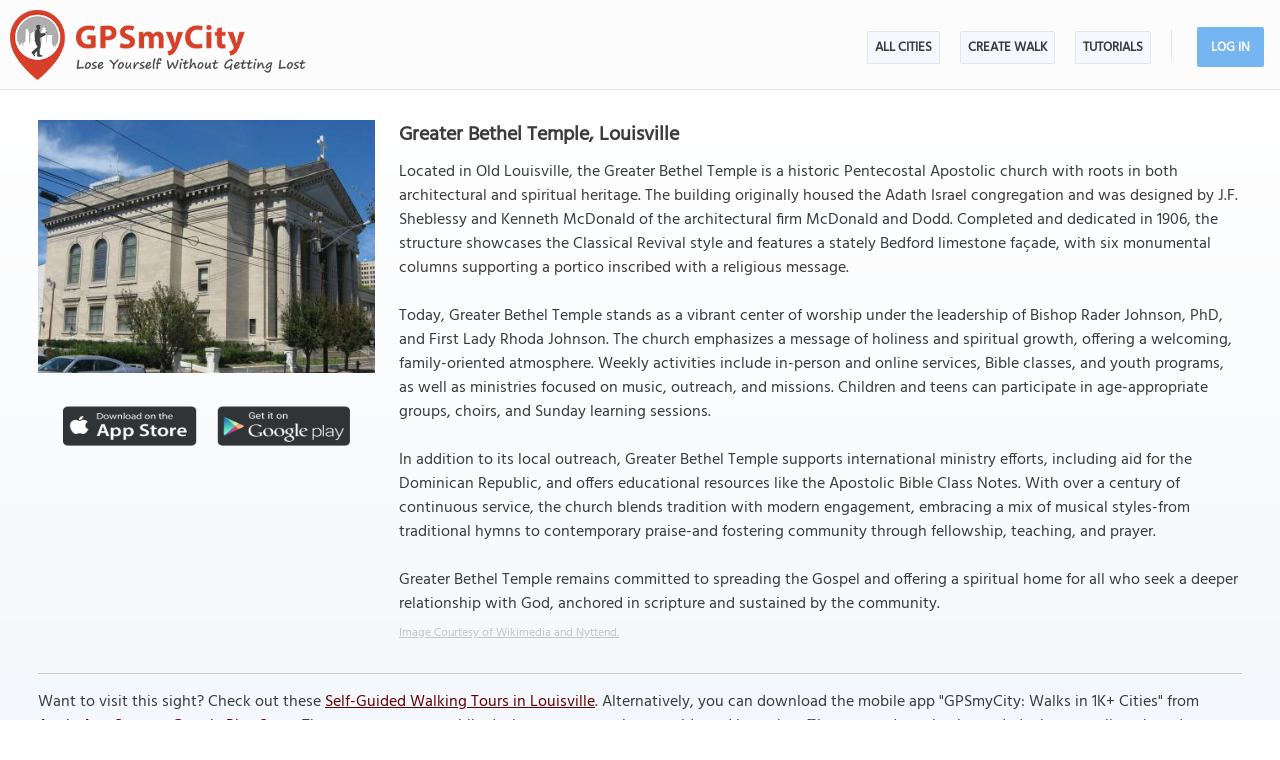

--- FILE ---
content_type: text/html; charset=UTF-8
request_url: https://www.gpsmycity.com/attractions/greater-bethel-temple-48580.html
body_size: 6051
content:
<!DOCTYPE HTML>
<HTML lang="en">
<HEAD>
<META http-equiv="Content-Type" content="text/html; charset=utf-8">
<TITLE>Greater Bethel Temple, Louisville</TITLE>
<META name="keywords" content="Greater Bethel Temple, Louisville, USA">
<META name="description" content="Greater Bethel Temple in Louisville, USA - sight map, attraction information, photo and list of walking tours containing this attraction. Get offline map and directions using our GPSmyCity self-guided walking tours app for your mobile device.">
<!--<META http-equiv="Last-Modified" content="Sun, 30 Nov 2025 02:56:29 GMT">-->
<META name="viewport" content="width=device-width, initial-scale=1">
<META property="og:type" content="website">
<META property="og:site_name" content="GPSmyCity">
<META property="og:title" content="Greater Bethel Temple in Louisville, USA">
<META property="og:description" content="Greater Bethel Temple in Louisville, USA - sight map, attraction information, photo and list of walking tours containing this attraction. Get offline map and directions using our GPSmyCity self-guided walking tours app for your mobile device.">
<META property="og:url" content="https://www.gpsmycity.com/attractions/greater-bethel-temple-48580.html">
<META property="og:image" content="https://www.gpsmycity.com/img/gd_sight/48580.jpg">
<LINK rel="canonical" href="https://www.gpsmycity.com/attractions/greater-bethel-temple-48580.html">
<META name="apple-itunes-app" content="app-id=417207307, affiliate-data=at=1010l9wd&ct=mobile, app-argument=gpsmycitymaster://?do=show_guide_info&id=4001">
<LINK rel="manifest" href="/dlnk/manifest.json">
<META name="theme-color" content="#555555">
<LINK rel="shortcut icon" href="/d/favicon.ico" type="image/x-icon">
<LINK rel="icon" href="/d/favicon-96px.png" type="image/png" sizes="96x96">
<LINK rel="icon" href="/d/favicon.png" type="image/png" sizes="256x256">
<LINK rel="icon" href="/d/favicon.svg" type="image/svg+xml" sizes="512x512">
<LINK rel="apple-touch-icon" href="/d/favicon.png" type="image/png" sizes="256x256">
<LINK rel="preload" href="/d/layout_v4.css" as="style">
<LINK rel="preload" href="/d/layout_v4.js" as="script">
<LINK rel="preload" href="/d/lazysizes/lazysizes.min.js" as="script">
<LINK rel="preload" href="https://code.jquery.com/jquery-3.7.1.min.js" as="script">
<LINK rel="stylesheet" type="text/css" href="/d/layout_v4.css">
<SCRIPT type="text/javascript" src="/d/layout_v4.js"></SCRIPT>
<SCRIPT type="text/javascript" src="https://code.jquery.com/jquery-3.7.1.min.js"></SCRIPT>
<SCRIPT type="text/javascript" src="/d/lazysizes/lazysizes.min.js" async=""></SCRIPT>
</HEAD>
<BODY>
<SCRIPT type="application/ld+json">
{
"@context": "https://schema.org",
"@type": "TouristAttraction",
"name": "Greater Bethel Temple",
"description": "Greater Bethel Temple in Louisville, USA - sight map, attraction information, photo and list of walking tours containing this attraction. Get offline map and directions using our GPSmyCity self-guided walking tours app for your mobile device.",
"hasMap": "https://www.gpsmycity.com/attractions/greater-bethel-temple-48580.html",
"address": {
"@type": "PostalAddress",
"addressLocality": "Louisville",
"addressCountry": "USA"
},
"publicAccess": true,
"isAccessibleForFree": true,
"availableLanguage": {
"@type": "Language",
"name": "English"
},
"image": "https://www.gpsmycity.com/img/gd_sight/48580.jpg",
"url": "https://www.gpsmycity.com/attractions/greater-bethel-temple-48580.html",
"geo": {
"@type": "GeoCoordinates",
"latitude": "38.242895",
"longitude": "-85.757263"
}
}
</SCRIPT>
<!-- .Lazy() -->
<DIV id="mdiv">
<!-- { mbody -->
<DIV id="mbody">
<!-- { mtop -->
<header>
<DIV id="mtop">
<A class="logo" title="GPSmyCity city walks app" href="/"></A>
<UL class="menu">
<LI><A href="/gps-tour-guides/index.html">All Cities</A></LI>
<LI class="exp1"><A href="/create-custom-walk.html">Create Your Own Walk</A></LI>
<LI><A href="/articles/index.html">Articles</A></LI>
<SCRIPT>show_user_acc_blk(1);</SCRIPT>
</UL>
<DIV class="js_menu" onClick="show_js_menu(1)"></DIV>
<DIV class="js_inner">
<SCRIPT>show_js_inner();</SCRIPT>
</DIV>
</DIV>
</header>
<!-- } mtop -->
<!-- { mdata -->
<main>
<DIV id="mdata">
<DIV id="tour_pg">
<DIV class="inner inner_ns">
<DIV class="gradient_block tbl">
<STYLE>
#tour_pg .app_btn { padding:25px; display:flex; justify-content:center }
#tour_pg .app_btn IMG { height:40px }
</STYLE>
<DIV class="top_info tbl">
<DIV class="apart">
<IMG class="lazyload" src="/d/0-640.jpg" data-src="/img/gd_attr/48580.jpg" alt="Greater Bethel Temple, Louisville">
<DIV class="app_btn">
<A href="/dlnk/?view=guide&id=4001&src=2" onClick="ga('send', 'event', 'Ev', 'clog', 'sight_simg_i');" rel="nofollow" target="_blank"><IMG class="lazyload" src="/d/dot.png" data-src="/d/get_the_app_itunes_btn.png" title="Download 'GPSmyCity: Walks in 1K+ Cities app' for IOS"></A>
<A href="/dlnk/?view=guide&id=4001&src=3" onClick="ga('send', 'event', 'Ev', 'clog', 'sight_simg_a');" rel="nofollow" target="_blank" style="margin-left:20px"><IMG class="lazyload" src="/d/dot.png" data-src="/d/get_the_app_gplay_btn.png" title="Download 'GPSmyCity: Walks in 1K+ Cities app' for Android"></A>
</DIV>
</DIV>
<DIV class="bpart">
<H1 style="margin-bottom:10px">Greater Bethel Temple, Louisville</H1>
<DIV>Located in Old Louisville, the Greater Bethel Temple is a historic Pentecostal Apostolic church with roots in both architectural and spiritual heritage. The building originally housed the Adath Israel congregation and was designed by J.F. Sheblessy and Kenneth McDonald of the architectural firm McDonald and Dodd. Completed and dedicated in 1906, the structure showcases the Classical Revival style and features a stately Bedford limestone façade, with six monumental columns supporting a portico inscribed with a religious message.<br />
<br />
Today, Greater Bethel Temple stands as a vibrant center of worship under the leadership of Bishop Rader Johnson, PhD, and First Lady Rhoda Johnson. The church emphasizes a message of holiness and spiritual growth, offering a welcoming, family-oriented atmosphere. Weekly activities include in-person and online services, Bible classes, and youth programs, as well as ministries focused on music, outreach, and missions. Children and teens can participate in age-appropriate groups, choirs, and Sunday learning sessions.<br />
<br />
In addition to its local outreach, Greater Bethel Temple supports international ministry efforts, including aid for the Dominican Republic, and offers educational resources like the Apostolic Bible Class Notes. With over a century of continuous service, the church blends tradition with modern engagement, embracing a mix of musical styles-from traditional hymns to contemporary praise-and fostering community through fellowship, teaching, and prayer.<br />
<br />
Greater Bethel Temple remains committed to spreading the Gospel and offering a spiritual home for all who seek a deeper relationship with God, anchored in scripture and sustained by the community.</DIV>
<DIV class="copy"><A href="https://commons.wikimedia.org/wiki/File:Adath_Israel_Temple_in_Louisville.jpg" target="_blank" rel="nofollow noopener">Image Courtesy of Wikimedia and Nyttend.</A></DIV>
</DIV>
</DIV>
<DIV class="app_info">
<DIV>
<HR><P>
Want to visit this sight? Check out these <A href="/gps-tour-guides/louisville-1242.html">Self-Guided Walking Tours in Louisville</A><!-- Kentucky -->. Alternatively, you can download the mobile app "GPSmyCity: Walks in 1K+ Cities" from <A href="/dlnk/?view=guide&id=4001&src=2" onClick="ga('send', 'event', 'Ev', 'clog', 'sight_i');" target="_blank" rel="nofollow">Apple App Store</A> or <A href="/dlnk/?view=guide&id=4001&src=3" onClick="ga('send', 'event', 'Ev', 'clog', 'sight_a');" target="_blank" rel="nofollow">Google Play Store</A>. The app turns your mobile device to a personal tour guide and it works offline, so no data plan is needed when traveling abroad.
</DIV>
<DIV class="addon" style="margin-top:15px">
<H3 style="margin-bottom:10px">Download The GPSmyCity App</H3>
<A href="/dlnk/?view=guide&id=4001&src=2" onClick="ga('send', 'event', 'Ev', 'clog', 'sight_i');" target="_blank" rel="nofollow"><IMG class="lazyload" src="/d/dot.png" data-src="/d/getapp_itunes_icon.png" title="Download 'GPSmyCity: Walks in 1K+ Cities' app for IOS" width="80"></A>
<A href="/dlnk/?view=guide&id=4001&src=3" onClick="ga('send', 'event', 'Ev', 'clog', 'sight_a');" target="_blank" rel="nofollow" style="margin-left:20px"><IMG class="lazyload" src="/d/dot.png" data-src="/d/getapp_gplay_icon.png" title="Download 'GPSmyCity: Walks in 1K+ Cities' app for Android" width="80"></A>
<A href="/dlnk/?view=guide&id=4001&src=4" onClick="ga('send', 'event', 'Ev', 'clog', 'sight_qr');" target="_blank" rel="nofollow" style="margin-left:20px"><IMG class="lazyload" src="/d/dot.png" data-src="/d/getapp_qrcode_icon.png" title="Download 'GPSmyCity: Walks in 1K+ Cities' app" width="80"></A>
</DIV>
</DIV>
</DIV>
</DIV>
<DIV class="tour_map">
<DIV class="header"><H2>Greater Bethel Temple on Map</H2></DIV>
<DIV style="margin:-20px 0 10px 0; font-weight:bold; text-align:center; font-size:16px">
<A href="/gps-tour-guides/louisville-1242.html?cstour" onClick="ga('send', 'event', 'Ev', 'clog', 'create_cs_map');">Create Your Own Self-Guided Walk to Visit This Sight</A><!--Louisville--><!-- &gid= -->
</DIV>
<DIV id="map_area"><DIV id="map_canvas"></DIV></DIV>
<!--<DIV style="margin:5px"><A href="" style="background:url(/d/zoom_img.png) no-repeat; padding-left:18px" target="_blank"><B>Enlarge map</B></A></DIV>-->
<LINK rel="stylesheet" href="/d/leafletjs/leaflet.css">
<SCRIPT type="text/javascript" src="/d/leafletjs/leaflet.js"></SCRIPT>
<LINK rel="stylesheet" href="/d/leafletjs/leaflet-gesture-handling.min.css" type="text/css">
<SCRIPT src="/d/leafletjs/leaflet-gesture-handling.min.js"></SCRIPT>
<SCRIPT>
jarr = {"pins":[["38.242895","-85.757263","Greater Bethel Temple","0"]],"path":[]};
jarr['zmax'] = 0;
</SCRIPT>
<SCRIPT type="text/javascript" src="/d/gd_mgmt_info.js"></SCRIPT>
<DIV class="tour_map_info">
<B>Sight Name:</B> Greater Bethel Temple
<BR><B>Sight Location:</B> <A href="/gps-tour-guides/louisville-1242.html">Louisville, USA (See walking tours in Louisville)</A>
<BR><B>Sight Type:</B> Religious
<BR><B>Guide(s) Containing This Sight:</B>
<DIV class="sg_list">
<UL>
<LI><U><A href="/tours/louisville-architecture-walking-tour-5654.html">Louisville Architecture Walking Tour</A></U></LI> 
</UL>
</DIV>
</DIV>
</DIV>
<DIV style="clear:both; padding-top:10px" class="mv_content">
<DIV class="content_hint"></DIV>
</DIV>
<!-- { tours -->
<DIV id="wtour_list" class="tbl">
<DIV style="margin:15px">
<H2>Walking Tours in Louisville, Kentucky</H2>
</DIV>
<DIV class="wlist tbl">
<DIV>
<DIV><A href="/gps-tour-guides/louisville-1242.html?cstour" onClick="ga('send', 'event', 'Ev', 'clog', 'create_cs_map');"><IMG class="lazyload" src="/d/0-640.jpg" data-src="/d/cs_walk_img.webp" alt="Create Your Own Walk in Louisville"></A></DIV>
<DIV>
<H3><A href="/gps-tour-guides/louisville-1242.html?cstour" onClick="ga('send', 'event', 'Ev', 'clog', 'create_cs_map');">Create Your Own Walk in Louisville</A></H3>
<DIV class="tour_map_info">
Creating your own self-guided walk in Louisville is easy and fun. Choose the city attractions that you want to see and a walk route map will be created just for you. You can even set your hotel as the start point of the walk.
</DIV>
</DIV>
</DIV>
<DIV>
<DIV><A href="/tours/historical-old-louisville-walking-tour-5652.html"><IMG class="lazyload" src="/d/0-640.jpg" data-src="/img/gd/5652.jpg" alt="Historical Old Louisville Walking Tour"></A></DIV>
<DIV>
<H3><A href="/tours/historical-old-louisville-walking-tour-5652.html">Historical Old Louisville Walking Tour</A></H3>
<DIV class="tour_map_info">
The third largest urban district in the United States and the country&#039;s largest preservation district of Victorian-era buildings, the Old Town of Louisville is an ideal area in which to travel through the city&#039;s history. It is here that Louisville&#039;s oldest and most peculiar houses and other reminders of the past are concentrated, featuring a wealth of architectural styles. <br />
<br />
...&nbsp; <A href="/tours/historical-old-louisville-walking-tour-5652.html">view more</A><BR>
<BR><B>Tour Duration:</B> 1 Hour(s)
<BR><B>Travel Distance:</B> 2.2 Km or 1.4 Miles
</DIV>
</DIV>
</DIV>
<DIV>
<DIV><A href="/tours/louisville-introduction-walking-tour-5710.html"><IMG class="lazyload" src="/d/0-640.jpg" data-src="/img/gd/5710.jpg" alt="Louisville Introduction Walking Tour"></A></DIV>
<DIV>
<H3><A href="/tours/louisville-introduction-walking-tour-5710.html">Louisville Introduction Walking Tour</A></H3>
<DIV class="tour_map_info">
Poised on the banks of the Ohio River, Kentucky&#039;s largest city Louisville blends small-town charm with urban sophistication. The first European settlement in the vicinity of modern-day Louisville was on Corn Island, established in 1778 by Col. George Rogers Clark, credited as the founder of the city. Two years later, the Virginia General Assembly approved the town charter of Louisville. The...&nbsp; <A href="/tours/louisville-introduction-walking-tour-5710.html">view more</A><BR>
<BR><B>Tour Duration:</B> 2 Hour(s)
<BR><B>Travel Distance:</B> 4.5 Km or 2.8 Miles
</DIV>
</DIV>
</DIV>
<DIV>
<DIV><A href="/tours/louisville-architecture-walking-tour-5654.html"><IMG class="lazyload" src="/d/0-640.jpg" data-src="/img/gd/5654.jpg" alt="Louisville Architecture Walking Tour"></A></DIV>
<DIV>
<H3><A href="/tours/louisville-architecture-walking-tour-5654.html">Louisville Architecture Walking Tour</A></H3>
<DIV class="tour_map_info">
Louisville, Kentucky, is famous for its architectural marvels, featuring a combination of styles and eras, sizes and artistic directions, adding a great deal of uniqueness to the city panorama. Architecture buffs will be delighted at a chance to admire the elaborate edifices abounding the city. <br />
<br />
One such iconic spot is Whiskey Row. Once a bustling hub of the local bourbon industry, it has been...&nbsp; <A href="/tours/louisville-architecture-walking-tour-5654.html">view more</A><BR>
<BR><B>Tour Duration:</B> 2 Hour(s)
<BR><B>Travel Distance:</B> 2.8 Km or 1.7 Miles
</DIV>
</DIV>
</DIV>
</DIV>
</DIV>
<!-- } tours -->
<DIV style="clear:both; padding-top:10px" class="mv_content">
<DIV class="content_hint"></DIV>
</DIV>
<!-- { video -->
<DIV class="videoBlock tbl">
<DIV class="videoInner tbl">
<DIV class="videoWrapper">
<IFRAME class="lazyload" data-src="/templates/youtube-src.html?v=YcxDRDpwbuo&hd=1" width="640" height="480" frameborder="0" referrerpolicy="strict-origin-when-cross-origin" allowfullscreen title="How GPSmyCity App Works"></IFRAME>
</DIV>
</DIV>
</DIV>
<!-- } video -->
</DIV>
</DIV>
</main>
<!-- } mdata -->
<!-- { mfoot -->
<FOOTER>
<DIV id="mfoot">
<DIV class="inner">
<DIV class="left">
<DIV class="hd">GPSmyCity Inc</DIV>
<DIV class="copy_blob">Self-guided walking tours apps on iOS and Android for exploring cities on foot - they make bus tours obsolete!</DIV>
<DIV class="copy">&copy; 2025 GPSmyCity Inc. All Rights Reserved.</DIV>
</DIV>
<DIV class="right">
<NAV>
<DIV class="nav">
<UL>
<LI><A href="/about-us.html">About</A></LI>
<LI><A href="/gps-tour-guides/index.html">All Cities</A></LI>
<LI><A href="/mobile-app.html">Tutorials</A></LI>
<LI><A href="/create-custom-walk.html">Create a Walk</A></LI>
<LI><A href="/articles/index.html">Articles</A></LI>
<LI><A href="/privacy-policy.html">Privacy Policy</A></LI>
<LI><A href="/terms.html">Terms</A></LI>
<LI><A href="/disclosure.html">Disclosure</A></LI>
<LI><A href="/content-contribution.html">Content Contribution</A></LI>
</UL>
</DIV>
</NAV>
<DIV class="buttons">
<DIV class="app_btn">
<A href="/dlnk/?act=store&go=itunes" onClick="ga('send', 'event', 'Ev', 'clog', 'mfoot_i');" rel="nofollow" target="_blank"><IMG class="lazyload" src="/d/dot.png" data-src="/d/get_the_app_itunes_btn.png" title="Download 'GPSmyCity: Walks in 1K+ Cities app' for IOS"></A>
<A href="/dlnk/?act=store&go=gplay" onClick="ga('send', 'event', 'Ev', 'clog', 'mfoot_a');" rel="nofollow" target="_blank" style="margin-left:20px"><IMG class="lazyload" src="/d/dot.png" data-src="/d/get_the_app_gplay_btn.png" title="Download 'GPSmyCity: Walks in 1K+ Cities app' for Android"></A>
</DIV>
<DIV class="share_btn">
<A href="https://www.facebook.com/gpsmycity/" target="_blank" rel="nofollow noopener"><IMG class="lazyload" src="/d/dot.png" data-src="/d/btn_facebook.png" title="GPSmyCity on Facebook"></A>
<A href="https://www.pinterest.com/gpsmycity/" target="_blank" rel="nofollow noopener"><IMG class="lazyload" src="/d/dot.png" data-src="/d/btn_pinterest.png" title="GPSmyCity on Pinterest"></A>
<A href="https://www.youtube.com/@gpsmycity" target="_blank" rel="nofollow noopener"><IMG class="lazyload" src="/d/dot.png" data-src="/d/btn_youtube.png" title="GPSmyCity on YouTube"></A>
</DIV>
</DIV>
</DIV>
</DIV>
</DIV>
</FOOTER>
<!-- } mfoot -->
</DIV>
<!-- } mbody -->
</DIV>
<!-- { google GA4 -->
<SCRIPT async src="https://www.googletagmanager.com/gtag/js?id=G-DGGE0QZQWQ"></SCRIPT>
<SCRIPT>
window.dataLayer = window.dataLayer || [];
function gtag(){dataLayer.push(arguments);}
gtag('consent', 'default', {
'ad_storage': 'denied',
'ad_user_data': 'denied',
'ad_personalization': 'denied',
'analytics_storage': 'denied',
'region': ['BE', 'BG', 'CZ', 'DK', 'DE', 'EE', 'IE', 'GR', 'ES', 'FR', 'HR', 'IT', 'CY', 'LV', 'LT', 'LU', 'HU', 'MT', 'NL', 'AT', 'PL', 'PT', 'RO', 'SI', 'SK', 'FI', 'SE'],
'wait_for_update': 500
});
gtag('js', new Date());
gtag('config', 'G-DGGE0QZQWQ');
function ga(p1, p2, p3, p4, p5) { gtag(p2, p5, {'event_category': p4}); }
try {
var exp_name = "exp1";
var exp_cookie = read_cookie(exp_name);
var exp_obj = document.getElementById("mtop").getElementsByClassName(exp_name);
if (exp_obj.length == 2) {
if (exp_cookie == null) {
exp_cookie = (Math.random() < 0.5 ? "A" : "B");
write_cookie(exp_name, exp_cookie, 30*24*60*60*1000);
ga('send', 'event', 'Ev', 'clog', exp_name + '_' + exp_cookie + '_view');
}
var exp_html = " onClick=\"ga('send', 'event', 'Ev', 'clog', '" + exp_name + "_" + exp_cookie + "_act');\"";
exp_html = (exp_cookie == "A" ? "<A href=\"/create-custom-walk.html\"" + exp_html +">Create Your Own Walk</A>" : "<A href=\"/create-custom-walk.html\"" + exp_html +">Create Walk</A>");
exp_obj[0].innerHTML = exp_html;
exp_obj[1].innerHTML = exp_html;
}
} catch (error) {
}
</SCRIPT>
<!-- } google GA4 -->
<!-- { mediavine -->
<SCRIPT>
window.addEventListener("load", function() {
var script = document.createElement('script');
script.setAttribute('DATA-NOPTIMIZE', "1");
script.setAttribute('DATA-CFASYNC', "false");
script.setAttribute("defer", "true");
script.src = "https://scripts.mediavine.com/tags/gps-my-city.js";
document.body.appendChild(script);
const cmpEventHandler=function({detail:detail=Object}){if(detail==='tcfApiReady'){const a=function(b,c){if(c&&(b['eventStatus']==='tcloaded'||b['eventStatus']==='useractioncomplete')){var d=Object['keys'](b['purpose']['consents'])['length']>0xa;for(let e in b['purpose']['consents']){if(!b['purpose']['consents'][e]){d=![];break;}}d&&gtag('consent','update',{'ad_user_data':'granted','ad_personalization':'granted','ad_storage':'granted','analytics_storage':'granted'}),window['__tcfapi']('removeEventListener',0x2,f=>{},b['listenerId']);}};window['__tcfapi']('addEventListener',0x2,a);}};window['addEventListener']('mediavineCmp',cmpEventHandler);
});
</SCRIPT>
<!-- } mediavine -->
</BODY>
</HTML>

--- FILE ---
content_type: text/javascript
request_url: https://www.gpsmycity.com/d/gd_mgmt_info.js
body_size: 889
content:
//jarr = {jarr};

$(function() {
	function init()
	{
		var latlngs = [];
		var num = 0;
		window.glob_sight_view_popup = sight_view_popup;

		map = L.map('map_canvas', { gestureHandling: true });
		str = 'https://[s].tile.openstreetmap.org/[z]/[x]/[y].png';
		str = str.replace(/\[/g, '{');
		str = str.replace(/\]/g, '}');

		L.tileLayer(str, {
			attribution: '&copy; <a href="https://www.openstreetmap.org/copyright">OpenStreetMap</a> contributors',
			maxZoom: (typeof jarr['zmax'] != 'undefined' && jarr['zmax'] == 0 ? 18 : 19),
		}).addTo(map);

		L.control.scale().addTo(map);
		//console.log(jarr);
		//$('#route_distance').text(jarr['distance'] + " Km");

		if (jarr['path'].length > 0)
		{
			$.each(jarr['path'], function(k, v) {
				latlngs.push(new L.LatLng(v[0], v[1]));
			});

			polyline = L.polyline(latlngs, {'color':'#695acd', 'weight':4}).addTo(map);
		}

		$.each(jarr['pins'], function(k, v) {
			latlng = new L.LatLng(v[0], v[1]);
			latlngs.push(latlng);

			if (typeof v[3] != 'undefined')
				cls = ((v[3] == 1) ? "map_marker" : (v[3] == 0 ? "map_marker_green" : "map_marker_blue"));
			else
				cls = "map_marker";

			myIco = L.divIcon({className:cls, html:++num, iconSize: L.point(25, 25)});

			if (typeof v[4] != 'undefined' && v[4] > 0)
				marker = L.marker(latlng, {icon:myIco, title:v[2], draggable:false, mid:v[4]}).on('click', clk_view_popup).addTo(map);
			else
				marker = L.marker(latlng, {icon:myIco, title:v[2], draggable:false}).addTo(map);
		});

		if (latlngs.length > 0)
		{
			bounds = new L.latLngBounds(latlngs);
			//map.setView(bounds.getCenter(), 12);
			map.fitBounds(bounds.pad(0.1));
		}
	}

	function clk_view_popup(ev)
	{
		sight_view_popup(ev.target.options.mid);
	}

	function sight_view_popup(mid)
	{
		if (typeof sgt_info_url == 'undefined')
			return 0;

		$.getJSON(sgt_info_url +"&mat_id="+ mid, function(data) {
			if (typeof data['mat_info'] != 'undefined')
			{
				data['mat_info'] = (data['mat_info'] + '').replace(/([^>\r\n]?)([\r\n]{3,})/g, '$1<br><br>\r\n'); // clean+nl2br()

				if (typeof data['mat_must_see'] == 'undefined')
					data['mat_must_see'] = 0;

				if (typeof data['mat_type_name'] == 'undefined')
					data['mat_type_name'] = "Unknown";

				str = "<img src='/img/gd_attr/"+ (data['mat_img'] != 1 ? 0 : mid) +".jpg' style='width:100%; max-height:280px; object-fit:cover'>";
				str = $("<DIV><DIV style='padding:10px; box-sizing:border-box; display:table'>"+ str +"<H3>"+ data['mat_name'] +"</H3><P><B>Must-See: "+ (data['mat_must_see'] == 1 ? "Yes" : "No") +"</B><BR><B>Sight Type: "+ data['mat_type_name'] +"</B></P><P>"+ data['mat_info'] +"</P></DIV></DIV>");
				$.fancybox.open({content:str.html(), width:"90%", minWidth:"250px", maxWidth:"500px", height:"90%", minHeight:"200px", maxHeight:"800px", autoSize:false});
			}
		});
	}

	init();
});